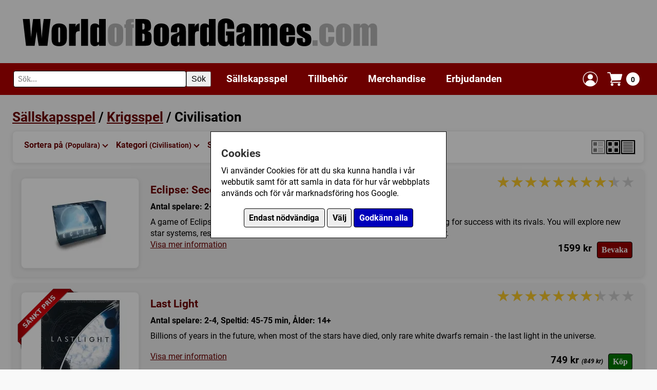

--- FILE ---
content_type: text/html; charset=UTF-8
request_url: https://www.worldofboardgames.com/krigsspel/civilisation/?dt=list
body_size: 9153
content:


















<!DOCTYPE html>
<html lang="sv">
<head>
<meta charset="utf-8">
<meta name="viewport" content="width=device-width, initial-scale=1.0">


	<meta name="description" content="WorldofBoardGames är en samlingsplats för brädspel/sällskapsspel och kortspel. 
	Här kan du bland annat köpa brädspel/sällskapsspel och kortspel i vår webbutik som har stort utbud samt bra priser. 
	Du kan även läsa recensioner, diskutera i våra forum, använda vår marknadsplats, hitta folk att spela brädspel med, etc.">



<meta property="fb:admins" content="100002384497439">


<meta name="keywords" content="brädspel, sällskapsspel, familjespel, barnspel, strategispel, kortspel, webbutik, forum, spel, spelföreningar, konvent">



<!-- Google tag (gtag.js) -->
<script async src="https://www.googletagmanager.com/gtag/js?id=G-T8GE35YP3T"></script>
<script>
  window.dataLayer = window.dataLayer || [];
  function gtag(){dataLayer.push(arguments);}
  
  	gtag('consent', 'default', {
		  'ad_storage': 'denied',
		  'ad_user_data': 'denied',
		  'ad_personalization': 'denied',
		  'analytics_storage': 'denied',
		  'wait_for_update': 500
	});  
  
	gtag('js', new Date());

  gtag('config', 'G-T8GE35YP3T');
  
</script>



 


	


		<link rel="canonical" href="https://www.worldofboardgames.com/krigsspel/civilisation/">



	<title>Krigsspel / Civilisation - WorldofBoardGames.com</title>

  
  
  
	 
 


<link rel="preload" href="/fonts/roboto-v30-latin-regular.woff2" as="font" type="font/woff2" crossorigin>
<link rel="preload" href="/fonts/roboto-v30-latin-italic.woff2" as="font" type="font/woff2" crossorigin>
<link rel="preload" href="/fonts/roboto-v30-latin-700.woff2" as="font" type="font/woff2" crossorigin>
<link rel="preload" href="/fonts/roboto-v30-latin-700italic.woff2" as="font" type="font/woff2" crossorigin>

<link rel="preload" href="https://www.worldofboardgames.com/style.css?v=1765196386" as="style">
<link rel="stylesheet" href="https://www.worldofboardgames.com/style.css?v=1765196386" type="text/css" media="screen">


<script type="importmap">
{
  "imports": {
    "js/servicepoint.js": "/js/servicepoint.js?v=1758276002",
    "js/modal.js":        "/js/modal.js?v=1758276003",
    "js/zoomimage.js":    "/js/zoomimage.js?v=1758276002",
	"js/search.js":       "/js/search.js?v=1758276102",
    "js/slider.js":       "/js/slider.js?v=1758276002"
  }
}
</script>

<script src="https://www.worldofboardgames.com/javascript.js?v=1758276148" defer></script>

</head>
<body>

	<div id="cookieBanner" class="cookie-banner" style="display: none;">
        <div class="cookie-banner-box">
		
			<div  class="cookie-banner-content">
		
				<h2>Cookies</h2>
		
				<div id="cookieStart">
		
				<p>Vi använder Cookies för att du ska kunna handla i vår webbutik samt för att samla in data för hur vår webbplats används och för vår marknadsföring hos Google.</p>
				
				<p style="padding-top: 10px; text-align: center;">
				<button class="consentButton" style="background: #eeeeee; color: #000000;" id="denyCookies">Endast nödvändiga</button>
				<button class="consentButton" style="background: #eeeeee; color: #000000;" id="openSettings">Välj</button>
				<button class="consentButton" id="acceptAllCookies">Godkänn alla</button>
				</p>
				
				</div>
				
				<div id="cookieSettings" style="display: none;">
				
					<p>
					Här kan du välja vilka Cookies som vi får använda för att spåra hur vår webbplats används och hur våra annonser presterar.
					</p>
					
					<p>
					<label>
						<input type="checkbox" id="analyticsCheckbox">
						Google Analytics (Besöksstatistik)
					</label>
					
					</p>

					<p>
					<label>
						<input type="checkbox" id="adsCheckbox">
						Google Ads (Marknadsföring)
					</label>
					</p>
					
					<!-- Add more checkboxes for other types of cookies -->
					<p style="padding-top: 10px; text-align: center;">
					<button class="consentButton" style="background: #eeeeee; color: #000000;" id="closeSettings">Tillbaka</button>
					<button class="consentButton" id="saveSettings">Spara</button>
					</p>
				
				</div>
				
			</div>
			
        </div>
    </div>

	
		
		

<div class="grid-item header" style="--span-columns: 60;">
	<div class="header-container">
		
		<div class="header-image" style="width: 100%;">
		  <a href="https://www.worldofboardgames.com" aria-label="Gå till startsidan">
			<img src="https://www.worldofboardgames.com/images/worldofboardgames_logo.webp" width="700" height="72" alt="WorldofBoardGames.com logotyp" style="aspect-ratio: 700 / 72; width: 100%; max-width: 700px;">
		  </a>
		</div>
		
	</div>
</div>
	
	<div class="grid-item span-60 sticky">

		<div style="background-color: #6c0000; padding: 5px 0px;">
			
			<div class="header-container">

				<div class="hamburger-menu">
					<span style="float:right;">&#9776;</span> <!-- This is the hamburger symbol -->
				</div>

				<div class="search-wrapper" style="margin: 10px 10px 10px 0px;">
					<form role="search" onsubmit="handleSearch(event)" class="fluid-form">
						<div class="search-container">
							<label for="search" class="visually-hidden">Sök</label>
							<input id="search" type="text" class="search-input" placeholder="Sök..." autocomplete="off">
							<button type="submit" class="search-button">Sök</button>
						</div>
					</form>
					<div class="autocomplete-list"></div>
				</div>
				
				<div class="topMenu">
	
					<div class="menu-header">
					
						<span class="submenu-title">Meny</span>
						<span class="close-menu">&times;</span>
					
					</div>
			 
					<div class="menuWrapper">
						
						<div class="menuItem"><a href="https://www.worldofboardgames.com/sallskapsspel">Sällskapsspel</a>
						
						<span class="submenu-toggle">
							<span class="arrow right"></span>
						</span>
						
						</div>
						<div class="subMenu">

						
							<div style="width:100%;">

								<span class="back-button"><span class="arrow left"></span> Tillbaka</span> <!-- Back arrow icon -->
						
						
															
																
								<div class="menuItem"><a href="https://www.worldofboardgames.com/sallskapsspel">Alla sällskapsspel</a></div>
								
																	<div class="menuItem"><a href="https://www.worldofboardgames.com/barnspel" >Barnspel</a></div>
																	<div class="menuItem"><a href="https://www.worldofboardgames.com/familjespel" >Familjespel</a></div>
																	<div class="menuItem"><a href="https://www.worldofboardgames.com/kortspel" >Kortspel</a></div>
																	<div class="menuItem"><a href="https://www.worldofboardgames.com/krigsspel" class="current">Krigsspel</a></div>
																	<div class="menuItem"><a href="https://www.worldofboardgames.com/rollspel" >Rollspel</a></div>
																	<div class="menuItem"><a href="https://www.worldofboardgames.com/strategispel" >Strategispel</a></div>
																	<div class="menuItem"><a href="https://www.worldofboardgames.com/vuxen_partyspel" >Vuxen/partyspel</a></div>
													  
							</div>
						</div>
					</div>
				  
					<div class="menuWrapper">
						<div class="menuItem"><a href="https://www.worldofboardgames.com/tillbehor/">Tillbehör</a>
						
						<span class="submenu-toggle">
							<span class="arrow right"></span>
						</span>
						
						</div>
						
						<div class="subMenu">
							
							
							  <div style="width:100%;">
							
								<span class="back-button"><span class="arrow left"></span> Tillbaka</span> <!-- Back arrow icon -->
							
																	
																		
									<div class="menuItem"><a href="https://www.worldofboardgames.com/tillbehor/">Alla tillbehör</a></div>

																			<div class="menuItem"><a href="https://www.worldofboardgames.com/tillbehor/forvaring" >Förvaring</a></div>
																			<div class="menuItem"><a href="https://www.worldofboardgames.com/tillbehor/markorer" >Markörer</a></div>
																			<div class="menuItem"><a href="https://www.worldofboardgames.com/tillbehor/plastfickor_till_kort" >Plastfickor till kort</a></div>
																			<div class="menuItem"><a href="https://www.worldofboardgames.com/tillbehor/tarningar" >Tärningar</a></div>
																			<div class="menuItem"><a href="https://www.worldofboardgames.com/tillbehor/ovrigt" >Övrigt</a></div>
															  
							  
							  </div>
						</div>
						
					</div>
				  
					<div class="menuWrapper">
						<div class="menuItem"><a href="https://www.worldofboardgames.com/merchandise/">Merchandise</a></div>
					</div>
				  
					<div class="menuWrapper">
						<div class="menuItem"><a href="https://www.worldofboardgames.com/erbjudanden/">Erbjudanden</a></div>
					</div>
					
				</div>
				
								
								
		
		
				<div class="shopping-cart" style="margin: 8px;">
				  <a href="https://www.worldofboardgames.com/login-popup.php" class="modal-trigger" data-reload="true" style="display: flex; align-items: center; text-decoration: none;" title="Logga in">
					<img src="https://www.worldofboardgames.com/images/login-icon.webp" width="32" height="32" alt="Logga in">
				  </a>
				</div>			
		
				
				<div class="shopping-cart" style="margin: 8px;">
				  <a href="https://www.worldofboardgames.com/webshop-shoppingcart.php" class="modal-trigger cart-icon" data-min-width="600" title="Visa din kundvagn">
					<img src="https://www.worldofboardgames.com/images/shoppingCart-icon.webp" width="32" height="32" alt="Kundvagn">
					<span class="cart-count">0</span>
				  </a>
				</div>			
				
			
			</div>
				

		
		</div>

	</div>
	
	<div style="padding-top: clamp(10px, 2vw, 20px);"></div>			

	

<div class="page-container">

	<div class="grid">

				
		
				

		
		
	
		
			
							
				
			
		
					
			<div class="grid-item" style="--span-columns: 60;">
			
				<h1 style="padding: 0px;"><a href="https://www.worldofboardgames.com/sallskapsspel">Sällskapsspel</a> / <a href="https://www.worldofboardgames.com/krigsspel">Krigsspel</a> / Civilisation  </h1>
				
								
			</div>
			
			
		<div class="grid-item" style="--span-columns: 60;">
		
			<div class="item-inner-white-box">

					
																														
					
				<div class="sort-container">
					<div class="sort-buttons">
					

												
						<div class="sort-wrapper">
							<div class="button-wrapper">
								<div class="sort-button">
								Sortera på <span class="sort-active">(Populära)</span>
								<span class="arrow"></span>
								</div>
								<div class="sort-menu">
									<a href="https://www.worldofboardgames.com/krigsspel/civilisation/namn"         class="">Namn</a>
									<a href="https://www.worldofboardgames.com/krigsspel/civilisation/mest_salda"   class="active">Populära</a>
									<a href="https://www.worldofboardgames.com/krigsspel/civilisation/betyg"        class="">Betyg</a>
									<a href="https://www.worldofboardgames.com/krigsspel/civilisation/nya_produkter" class="">Nya produkter</a>
									<a href="https://www.worldofboardgames.com/krigsspel/civilisation/pris"         class="">Pris</a>
								</div>
							</div>
						</div>

				

						<div class="sort-wrapper">
							<div class="button-wrapper">
							<div class="sort-button">
							Kategori <span class="sort-active">(Civilisation)</span>							<span class="arrow"></span>
							</div>
							<div class="sort-menu">


														
																
																	
												
								<a href="https://www.worldofboardgames.com/krigsspel/mest_salda">Alla</a>
				
																	<a href="https://www.worldofboardgames.com/krigsspel/2_spelare/mest_salda" >2-spelare</a>
																	<a href="https://www.worldofboardgames.com/krigsspel/abstrakt_strategi/mest_salda" >Abstrakt strategi</a>
																	<a href="https://www.worldofboardgames.com/krigsspel/action-points/mest_salda" >Action points</a>
																	<a href="https://www.worldofboardgames.com/krigsspel/amerikanska-inbordeskriget-1861-1865/mest_salda" >Amerikanska Inbördeskriget (1861 - 1865)</a>
																	<a href="https://www.worldofboardgames.com/krigsspel/amerikanska-revolutionskriget-1775-1783/mest_salda" >Amerikanska Revolutionskriget (1775 - 1783)</a>
																	<a href="https://www.worldofboardgames.com/krigsspel/andra-varldskriget-1939-1945/mest_salda" >Andra världskriget (1939-1945)</a>
																	<a href="https://www.worldofboardgames.com/krigsspel/antiken/mest_salda" >Antiken</a>
																	<a href="https://www.worldofboardgames.com/krigsspel/asiatiskt-tema/mest_salda" >Asiatiskt tema</a>
																	<a href="https://www.worldofboardgames.com/krigsspel/auktion_bud/mest_salda" >Auktion / Bud</a>
																	<a href="https://www.worldofboardgames.com/krigsspel/bluff/mest_salda" >Bluff</a>
																	<a href="https://www.worldofboardgames.com/krigsspel/byteshandel/mest_salda" >Byteshandel</a>
																	<a href="https://www.worldofboardgames.com/krigsspel/chit-pull-system/mest_salda" >Chit-Pull System</a>
																	<a href="https://www.worldofboardgames.com/krigsspel/civilisation/mest_salda" class="active">Civilisation</a>
																	<a href="https://www.worldofboardgames.com/krigsspel/comics/mest_salda" >Comics</a>
																	<a href="https://www.worldofboardgames.com/krigsspel/djur/mest_salda" >Djur</a>
																	<a href="https://www.worldofboardgames.com/krigsspel/ekonomi/mest_salda" >Ekonomi</a>
																	<a href="https://www.worldofboardgames.com/krigsspel/fantasy/mest_salda" >Fantasy</a>
																	<a href="https://www.worldofboardgames.com/krigsspel/fighting/mest_salda" >Fighting</a>
																	<a href="https://www.worldofboardgames.com/krigsspel/figurer/mest_salda" >Figurer</a>
																	<a href="https://www.worldofboardgames.com/krigsspel/film-tv-radio/mest_salda" >Film / TV / Radio</a>
																	<a href="https://www.worldofboardgames.com/krigsspel/fog-of-war/mest_salda" >Fog of war</a>
																	<a href="https://www.worldofboardgames.com/krigsspel/forhandling/mest_salda" >Förhandling</a>
																	<a href="https://www.worldofboardgames.com/krigsspel/forsta-varldskriget/mest_salda" >Första Världskriget</a>
																	<a href="https://www.worldofboardgames.com/krigsspel/hand-management/mest_salda" >Hand management</a>
																	<a href="https://www.worldofboardgames.com/krigsspel/hexrutor/mest_salda" >Hexrutor</a>
																	<a href="https://www.worldofboardgames.com/krigsspel/inbordeskrig/mest_salda" >Inbördeskrig</a>
																	<a href="https://www.worldofboardgames.com/krigsspel/jordbruk/mest_salda" >Jordbruk</a>
																	<a href="https://www.worldofboardgames.com/krigsspel/koreakriget-1950-1953/mest_salda" >Koreakriget (1950 - 1953)</a>
																	<a href="https://www.worldofboardgames.com/krigsspel/kortdragande/mest_salda" >Kortdragande</a>
																	<a href="https://www.worldofboardgames.com/krigsspel/kortdrivet/mest_salda" >Kortdrivet</a>
																	<a href="https://www.worldofboardgames.com/krigsspel/krig/mest_salda" >Krig</a>
																	<a href="https://www.worldofboardgames.com/krigsspel/krig-i-nutid/mest_salda" >Krig i nutid</a>
																	<a href="https://www.worldofboardgames.com/krigsspel/lagspel/mest_salda" >Lagspel</a>
																	<a href="https://www.worldofboardgames.com/krigsspel/lekbyggande/mest_salda" >Lekbyggande</a>
																	<a href="https://www.worldofboardgames.com/krigsspel/luftfart/mest_salda" >Luftfart</a>
																	<a href="https://www.worldofboardgames.com/krigsspel/medeltiden/mest_salda" >Medeltiden</a>
																	<a href="https://www.worldofboardgames.com/krigsspel/memory-minne/mest_salda" >Memory / Minne</a>
																	<a href="https://www.worldofboardgames.com/krigsspel/miniatyrer/mest_salda" >Miniatyrer</a>
																	<a href="https://www.worldofboardgames.com/krigsspel/modular-spelplan/mest_salda" >Modulär spelplan</a>
																	<a href="https://www.worldofboardgames.com/krigsspel/mytologi/mest_salda" >Mytologi</a>
																	<a href="https://www.worldofboardgames.com/krigsspel/napoleon/mest_salda" >Napoleon</a>
																	<a href="https://www.worldofboardgames.com/krigsspel/natverk-vagbyggande/mest_salda" >Nätverk / Vägbyggande</a>
																	<a href="https://www.worldofboardgames.com/krigsspel/omradesforflyttning/mest_salda" >Områdesförflyttning</a>
																	<a href="https://www.worldofboardgames.com/krigsspel/omradeskontroll/mest_salda" >Områdeskontroll</a>
																	<a href="https://www.worldofboardgames.com/krigsspel/placera-arbetare/mest_salda" >Placera arbetare</a>
																	<a href="https://www.worldofboardgames.com/krigsspel/placera-brickor/mest_salda" >Placera brickor</a>
																	<a href="https://www.worldofboardgames.com/krigsspel/planering-i-forvag/mest_salda" >Planering i förväg</a>
																	<a href="https://www.worldofboardgames.com/krigsspel/plocka-upp-och-lamna/mest_salda" >Plocka upp och lämna</a>
																	<a href="https://www.worldofboardgames.com/krigsspel/politik/mest_salda" >Politik</a>
																	<a href="https://www.worldofboardgames.com/krigsspel/punkt-till-punkt-forflyttning/mest_salda" >Punkt till punkt förflyttning</a>
																	<a href="https://www.worldofboardgames.com/krigsspel/racing/mest_salda" >Racing</a>
																	<a href="https://www.worldofboardgames.com/krigsspel/religion/mest_salda" >Religion</a>
																	<a href="https://www.worldofboardgames.com/krigsspel/renassansen-1300-1500/mest_salda" >Renässansen (1300 - 1500)</a>
																	<a href="https://www.worldofboardgames.com/krigsspel/risktagande/mest_salda" >Risktagande</a>
																	<a href="https://www.worldofboardgames.com/krigsspel/rutsystem/mest_salda" >Rutsystem</a>
																	<a href="https://www.worldofboardgames.com/krigsspel/rymden/mest_salda" >Rymden</a>
																	<a href="https://www.worldofboardgames.com/krigsspel/rostning/mest_salda" >Röstning</a>
																	<a href="https://www.worldofboardgames.com/krigsspel/samarbete/mest_salda" >Samarbete</a>
																	<a href="https://www.worldofboardgames.com/krigsspel/samla-serier/mest_salda" >Samla serier</a>
																	<a href="https://www.worldofboardgames.com/krigsspel/samtidigt-spelande/mest_salda" >Samtidigt spelande</a>
																	<a href="https://www.worldofboardgames.com/krigsspel/science-fiction/mest_salda" >Science Fiction</a>
																	<a href="https://www.worldofboardgames.com/krigsspel/simulering/mest_salda" >Simulering</a>
																	<a href="https://www.worldofboardgames.com/krigsspel/sjofart/mest_salda" >Sjöfart</a>
																	<a href="https://www.worldofboardgames.com/krigsspel/slutledningsformaga/mest_salda" >Slutledningsförmåga</a>
																	<a href="https://www.worldofboardgames.com/krigsspel/spel_for_1_spelare/mest_salda" >Spel för 1 spelare</a>
																	<a href="https://www.worldofboardgames.com/krigsspel/spioner/mest_salda" >Spioner</a>
																	<a href="https://www.worldofboardgames.com/krigsspel/ta-stick/mest_salda" >Ta stick</a>
																	<a href="https://www.worldofboardgames.com/krigsspel/territorium-byggande/mest_salda" >Territorium byggande</a>
																	<a href="https://www.worldofboardgames.com/krigsspel/tidning/mest_salda" >Tidning</a>
																	<a href="https://www.worldofboardgames.com/krigsspel/transport/mest_salda" >Transport</a>
																	<a href="https://www.worldofboardgames.com/krigsspel/tag-jarnvag/mest_salda" >Tåg / Järnväg</a>
																	<a href="https://www.worldofboardgames.com/krigsspel/tarning/mest_salda" >Tärning</a>
																	<a href="https://www.worldofboardgames.com/krigsspel/upptackande/mest_salda" >Upptäckande</a>
																	<a href="https://www.worldofboardgames.com/krigsspel/utbildning_larande/mest_salda" >Utbildning / Lärande</a>
																	<a href="https://www.worldofboardgames.com/krigsspel/variabel-turordning/mest_salda" >Variabel turordning</a>
																	<a href="https://www.worldofboardgames.com/krigsspel/variabla-spelare/mest_salda" >Variabla spelare</a>
																	<a href="https://www.worldofboardgames.com/krigsspel/varuspekulation/mest_salda" >Varuspekulation</a>
																	<a href="https://www.worldofboardgames.com/krigsspel/vietnamkriget-1965-1975/mest_salda" >Vietnamkriget (1965 - 1975)</a>
																	<a href="https://www.worldofboardgames.com/krigsspel/vilda-vastern/mest_salda" >Vilda Västern</a>
																	<a href="https://www.worldofboardgames.com/krigsspel/zombies/mest_salda" >Zombies</a>
																	<a href="https://www.worldofboardgames.com/krigsspel/aventyr/mest_salda" >Äventyr</a>
								
								
							</div>
							</div>
						</div>
						
						<div class="sort-wrapper">
							<div class="button-wrapper">
							<div class="sort-button">
							Serie 							<span class="arrow"></span>
							</div>
							<div class="sort-menu">
							
															
												
							
																	
								
								<a href="https://www.worldofboardgames.com/krigsspel/mest_salda">Alla</a>
							
																	<a href="https://www.worldofboardgames.com/krigsspel/a_song_of_ice_and_fire_tabletop_miniature_game/mest_salda" >A Song of Ice &amp; Fire: Tabletop Miniatures Game</a>
																	<a href="https://www.worldofboardgames.com/krigsspel/advanced_squad_leader_asl/mest_salda" >Advanced Squad Leader (ASL)</a>
																	<a href="https://www.worldofboardgames.com/krigsspel/axis_and_allies/mest_salda" >Axis &amp; Allies</a>
																	<a href="https://www.worldofboardgames.com/krigsspel/c3i_magazine/mest_salda" >C3i magazine</a>
																	<a href="https://www.worldofboardgames.com/krigsspel/combat_commander/mest_salda" >Combat Commander</a>
																	<a href="https://www.worldofboardgames.com/krigsspel/conflict_of_heroes/mest_salda" >Conflict of Heroes</a>
																	<a href="https://www.worldofboardgames.com/krigsspel/grand_tactical_series_gts/mest_salda" >Grand Tactical Series (GTS)</a>
																	<a href="https://www.worldofboardgames.com/krigsspel/marvel_crisis_protocol/mest_salda" >Marvel Crisis Protocol</a>
																	<a href="https://www.worldofboardgames.com/krigsspel/memoir_44/mest_salda" >Memoir 44</a>
																	<a href="https://www.worldofboardgames.com/krigsspel/modern_war_magazine/mest_salda" >Modern War - Magazine</a>
																	<a href="https://www.worldofboardgames.com/krigsspel/operational_combat_series_OCS/mest_salda" >Operational Combat Series (OCS)</a>
																	<a href="https://www.worldofboardgames.com/krigsspel/panzer_grenadier/mest_salda" >Panzer Grenadier</a>
																	<a href="https://www.worldofboardgames.com/krigsspel/runewars_miniatures_game:/mest_salda" >Runewars Miniatures Game:</a>
																	<a href="https://www.worldofboardgames.com/krigsspel/standard_combat_series_SCS/mest_salda" >Standard Combat Series (SCS)</a>
																	<a href="https://www.worldofboardgames.com/krigsspel/star_wars_legion/mest_salda" >Star Wars Legion</a>
																	<a href="https://www.worldofboardgames.com/krigsspel/star_wars_shatterpoint/mest_salda" >Star Wars Shatterpoint</a>
																	<a href="https://www.worldofboardgames.com/krigsspel/star_wars_imperial_assault/mest_salda" >Star Wars: Imperial Assault</a>
																	<a href="https://www.worldofboardgames.com/krigsspel/strategy_tactics/mest_salda" >Strategy &amp; Tactics</a>
																	<a href="https://www.worldofboardgames.com/krigsspel/tactical_combat_series_tcs/mest_salda" >Tactical Combat Series (TCS)</a>
																	<a href="https://www.worldofboardgames.com/krigsspel/variable_combat_series_vcs/mest_salda" >Variable Combat Series (VCS)</a>
																	<a href="https://www.worldofboardgames.com/krigsspel/world_at_war_tidning/mest_salda" >World at War (tidning)</a>
								
																

							</div>
							</div>
						</div>						

						<div class="sort-wrapper">
							<div class="button-wrapper">
							<div class="sort-button">
							Tillverkare 							<span class="arrow"></span>
							</div>
							<div class="sort-menu">
							
														
											
						
																	
								
								<a href="https://www.worldofboardgames.com/krigsspel/mest_salda">Alla</a>
					

																	<a href="https://www.worldofboardgames.com/krigsspel/3cg/mest_salda" >3CG</a>
																	<a href="https://www.worldofboardgames.com/krigsspel/academy_games/mest_salda" >Academy Games</a>
																	<a href="https://www.worldofboardgames.com/krigsspel/aeg/mest_salda" >AEG</a>
																	<a href="https://www.worldofboardgames.com/krigsspel/ares/mest_salda" >Ares</a>
																	<a href="https://www.worldofboardgames.com/krigsspel/asmodee/mest_salda" >Asmodée</a>
																	<a href="https://www.worldofboardgames.com/krigsspel/atomic_mass_games/mest_salda" >Atomic Mass Games</a>
																	<a href="https://www.worldofboardgames.com/krigsspel/avalanche_press/mest_salda" >Avalanche Press</a>
																	<a href="https://www.worldofboardgames.com/krigsspel/avalon_hill/mest_salda" >Avalon Hill</a>
																	<a href="https://www.worldofboardgames.com/krigsspel/capstone_games/mest_salda" >Capstone Games</a>
																	<a href="https://www.worldofboardgames.com/krigsspel/clash_of_arms/mest_salda" >Clash of arms</a>
																	<a href="https://www.worldofboardgames.com/krigsspel/columbia_games/mest_salda" >Columbia Games</a>
																	<a href="https://www.worldofboardgames.com/krigsspel/compass_games/mest_salda" >Compass Games</a>
																	<a href="https://www.worldofboardgames.com/krigsspel/cool-mini-or-not/mest_salda" >Cool Mini or Not</a>
																	<a href="https://www.worldofboardgames.com/krigsspel/dan_verssen_games/mest_salda" >Dan Verssen Games</a>
																	<a href="https://www.worldofboardgames.com/krigsspel/days_of_wonder/mest_salda" >Days of Wonder</a>
																	<a href="https://www.worldofboardgames.com/krigsspel/decision_games/mest_salda" >Decision Games</a>
																	<a href="https://www.worldofboardgames.com/krigsspel/fantasy_flight_games/mest_salda" >Fantasy Flight Games</a>
																	<a href="https://www.worldofboardgames.com/krigsspel/fryxgames/mest_salda" >Fryxgames</a>
																	<a href="https://www.worldofboardgames.com/krigsspel/gmt_games/mest_salda" >GMT Games</a>
																	<a href="https://www.worldofboardgames.com/krigsspel/hasbro/mest_salda" >Hasbro</a>
																	<a href="https://www.worldofboardgames.com/krigsspel/histogames/mest_salda" >Histogames</a>
																	<a href="https://www.worldofboardgames.com/krigsspel/jumbo/mest_salda" >Jumbo</a>
																	<a href="https://www.worldofboardgames.com/krigsspel/lautapelit/mest_salda" >Lautapelit</a>
																	<a href="https://www.worldofboardgames.com/krigsspel/le_franc_tireur/mest_salda" >Le Franc Tireur</a>
																	<a href="https://www.worldofboardgames.com/krigsspel/leder_games/mest_salda" >Leder Games</a>
																	<a href="https://www.worldofboardgames.com/krigsspel/lock_n_load_publishing/mest_salda" >Lock ´N Load Publishing</a>
																	<a href="https://www.worldofboardgames.com/krigsspel/mayfair_games/mest_salda" >Mayfair Games</a>
																	<a href="https://www.worldofboardgames.com/krigsspel/multi_man_publishing/mest_salda" >Multi-Man Publishing</a>
																	<a href="https://www.worldofboardgames.com/krigsspel/osprey/mest_salda" >Osprey</a>
																	<a href="https://www.worldofboardgames.com/krigsspel/parker_brothers/mest_salda" >Parker Brothers</a>
																	<a href="https://www.worldofboardgames.com/krigsspel/pegasus_spiele/mest_salda" >Pegasus Spiele</a>
																	<a href="https://www.worldofboardgames.com/krigsspel/phalanx/mest_salda" >Phalanx</a>
																	<a href="https://www.worldofboardgames.com/krigsspel/playford_games/mest_salda" >Playford Games</a>
																	<a href="https://www.worldofboardgames.com/krigsspel/queen_games/mest_salda" >Queen Games</a>
																	<a href="https://www.worldofboardgames.com/krigsspel/renegade_game_studios/mest_salda" >Renegade Game Studios</a>
																	<a href="https://www.worldofboardgames.com/krigsspel/rio_grande_games/mest_salda" >Rio Grande Games</a>
																	<a href="https://www.worldofboardgames.com/krigsspel/salt_and_Pepper/mest_salda" >Salt &amp; Pepper</a>
																	<a href="https://www.worldofboardgames.com/krigsspel/stonemaier_games/mest_salda" >Stonemaier Games</a>
																	<a href="https://www.worldofboardgames.com/krigsspel/udo_grebe_gamedesign/mest_salda" >Udo Grebe Gamedesign</a>
																	<a href="https://www.worldofboardgames.com/krigsspel/victory_point_games/mest_salda" >Victory Point Games</a>
																	<a href="https://www.worldofboardgames.com/krigsspel/worthington_games/mest_salda" >Worthington Games</a>
																	<a href="https://www.worldofboardgames.com/krigsspel/z_man_games/mest_salda" >Z-MAN games</a>
																	<a href="https://www.worldofboardgames.com/krigsspel/ovriga/mest_salda" >Övriga</a>
								
																

							</div>
							</div>
						</div>


						<div class="sort-wrapper">
							<div class="button-wrapper">
								<div class="sort-button">
								Regler 								<span class="arrow"></span>
								</div>
								<div class="sort-menu">
								
									<form method="get">
									<input type="hidden" name="langSWE" value="0">
									<p><label><input type="checkbox" name="langSWE" value="1"  onchange="if(this.checked){ this.form.querySelector('input[name=langSWE][type=hidden]').remove(); } this.form.submit();"> - Endast spel med svenska regler</label></p>
									</form>						

								</div>
							</div>
						</div>

						<div class="sort-wrapper">
							<div class="button-wrapper">
								<div class="sort-button">
								Expansioner 								<span class="arrow"></span>
								</div>
								<div class="sort-menu">

									<form method="get">
									<input type="hidden" name="noEXP" value="0">
									<label><input type="checkbox" name="noEXP" value="1"  onchange="if(this.checked){ this.form.querySelector('input[name=noEXP][type=hidden]').remove(); } this.form.submit();"> - Dölj expansioner</label>
									</form>						

								</div>
							</div>
						</div>

						<div class="sort-wrapper">
							<div class="button-wrapper">
								<div class="sort-button">
								I lager 								<span class="arrow"></span>
								</div>
								<div class="sort-menu">

									<form method="get">
									<input type="hidden" name="inStock" value="0">
									<label><input type="checkbox" name="inStock" value="1"  onchange="if(this.checked){ this.form.querySelector('input[name=inStock][type=hidden]').remove(); } this.form.submit();"> - Visa endast produkter i lager</label> 
									</form>						

								</div>
							</div>
						</div>		
						
					</div>

					<div class="display-type-icons">
					
						<div class="onlyLarge" style="display: flex; justify-content: flex-end; align-items: center; gap: 4px;">
							<img src="https://www.worldofboardgames.com/images/list-view.png" style="opacity: 0.5;margin: 0; padding: 0; width: 29px; height: 29px;" alt="Visa produkterna i en lista" title="Visa produkterna i en lista">							<a href="?dt=grid"><img src="https://www.worldofboardgames.com/images/grid-view.png" style="margin: 0; padding: 0; width: 29px; height: 29px;" alt="Visa produkterna i ett rutmönster" title="Visa produkterna i ett rutmönster"></a>							<a href="?dt=compact"><img src="https://www.worldofboardgames.com/images/compact-view.png" style="margin: 0; padding: 0; width: 29px; height: 29px;" alt="Visa produkterna i en kompakt lista" title="Visa produkterna i en kompakt lista"></a>						</div>						

						
					</div>
			
				</div>
		
			</div>
			
		</div>
				
						
				
						
					
									
											
						<div class="grid-item" style="--span-columns: 60;">
							<div class="item-inner-white-box bg-grey">
							
			
	
		
		
	
									
	
		
	<div class="grid">
	
		<div class="grid-item" style="--span-columns: 12; align-self: start;">
		
			<div class="product-item">
		
				<div style="margin: 0px; margin-bottom: 0px; position:relative; text-align: center; margin-left: auto; margin-right: auto;">

					<div style="max-width: 200px; text-align: center;  margin-left: auto; margin-right: auto;">
					
					<a href="https://www.worldofboardgames.com/eclipse-second-dawn-for-the-galaxy" title="Eclipse: Second Dawn for the Galaxy">
						<img src="https://www.worldofboardgames.com/product_images/40438-1-S.webp?v=0" style="width: 100%; border: solid black 0px;" alt="Eclipse: Second Dawn for the Galaxy">
					</a>

				</div>
					
						
				
				</div>
			
			</div>
				
		</div>
		
		<div class="grid-item" style="--span-columns: 48;">
		
			<div style="padding-left: 10px;">
		
			<div style="float: left; width: 60%;">
				<h2 style="padding-bottom: 0;"><a href="https://www.worldofboardgames.com/eclipse-second-dawn-for-the-galaxy" title="Eclipse: Second Dawn for the Galaxy" style="text-decoration: none;">Eclipse: Second Dawn for the Galaxy</a></h2>
			</div>
			<div style="float: right;">
				
								
					<div class="star-container" data-grade="8.40" style="position: relative; display: inline-block;">
						<div class="star-background">★★★★★★★★★★</div>
						<div class="star-foreground" style="position: absolute; top: 0; left: 0; white-space: nowrap; overflow: hidden; width: 0;">★★★★★★★★★★</div>

						<!-- Popdown -->
						<div class="star-popdown">
							<p>Betyg: 8.40/10</p>
							<p>Antal röster: 16354 st</p>
							<a class="modal-trigger" href="https://www.worldofboardgames.com/grade.php?webshopItemID=40438" rel="nofollow">Sätt betyg</a>
						</div>
					</div>				
				
							
			</div>
			<div style="clear: both;"></div>
			
			<div style="min-height: 80px; padding-top: 10px; vertical-align: top; text-align: left;">
			
							
					<p style="font-weight: 700;">Antal spelare: 2-6, Speltid: 200-0 min, Ålder: 14+</p>
			
							
								
												
				
				
							
				<p>A game of Eclipse places you in control of a vast interstellar civilization, competing for success with its rivals. You will explore new star systems, research technologies, and build spaceships with which to wage war.</p>
				
			
			</div>
			
			<div style="clear: both;"></div>
			
			<div style="float: left; padding-bottom: 10px;"><a href="https://www.worldofboardgames.com/eclipse-second-dawn-for-the-galaxy">Visa mer information</a></div>
			
								
																						
												
						
				
				<div style="float: right;  padding-bottom: 10px; margin: 5px;">
				
											<a href="https://www.worldofboardgames.com/gametip.php?webshopChildItemID=40438" class="modal-trigger button red buttonshadow saveScrollPostion" rel="nofollow" title="Tillfälligt slut">Bevaka</a>
									
				
				</div>
				
				<div class="xlarge" style="margin: 5px; float: right;"><strong>1599 kr </strong></div>
				
			
				<div style="clear: both;"></div>			
			
			</div>
		
		</div>
		
	</div>
	
							</div>
						</div>
						
						
											
						<div class="grid-item" style="--span-columns: 60;">
							<div class="item-inner-white-box bg-grey">
							
			
	
		
		
	
									
	
		
	<div class="grid">
	
		<div class="grid-item" style="--span-columns: 12; align-self: start;">
		
			<div class="product-item">
		
				<div style="margin: 0px; margin-bottom: 0px; position:relative; text-align: center; margin-left: auto; margin-right: auto;">

					<div style="max-width: 200px; text-align: center;  margin-left: auto; margin-right: auto;">
					
					<a href="https://www.worldofboardgames.com/last-light" title="Last Light">
						<img src="https://www.worldofboardgames.com/product_images/55994-1-S.webp?v=0" style="width: 100%; border: solid black 0px;" alt="Last Light">
					</a>

				</div>
					
											<a href="https://www.worldofboardgames.com/last-light" title="Last Light"><img class="hoverimage" src="https://www.worldofboardgames.com/images/rea.webp" style="position: absolute; left: -20px; top: -20px; width: 120px; height: 120px; z-index: 2;" alt="Sänkt pris"></a>
						
				
				</div>
			
			</div>
				
		</div>
		
		<div class="grid-item" style="--span-columns: 48;">
		
			<div style="padding-left: 10px;">
		
			<div style="float: left; width: 60%;">
				<h2 style="padding-bottom: 0;"><a href="https://www.worldofboardgames.com/last-light" title="Last Light" style="text-decoration: none;">Last Light</a></h2>
			</div>
			<div style="float: right;">
				
								
					<div class="star-container" data-grade="7.35" style="position: relative; display: inline-block;">
						<div class="star-background">★★★★★★★★★★</div>
						<div class="star-foreground" style="position: absolute; top: 0; left: 0; white-space: nowrap; overflow: hidden; width: 0;">★★★★★★★★★★</div>

						<!-- Popdown -->
						<div class="star-popdown">
							<p>Betyg: 7.35/10</p>
							<p>Antal röster: 2087 st</p>
							<a class="modal-trigger" href="https://www.worldofboardgames.com/grade.php?webshopItemID=55994" rel="nofollow">Sätt betyg</a>
						</div>
					</div>				
				
							
			</div>
			<div style="clear: both;"></div>
			
			<div style="min-height: 80px; padding-top: 10px; vertical-align: top; text-align: left;">
			
							
					<p style="font-weight: 700;">Antal spelare: 2-4, Speltid: 45-75 min, Ålder: 14+</p>
			
							
								
												
				
				
							
				<p>Billions of years in the future, when most of the stars have died, only rare white dwarfs remain - the last light in the universe.</p>
				
			
			</div>
			
			<div style="clear: both;"></div>
			
			<div style="float: left; padding-bottom: 10px;"><a href="https://www.worldofboardgames.com/last-light">Visa mer information</a></div>
			
																						
								
												
						
				
				<div style="float: right;  padding-bottom: 10px; margin: 5px;">
				
											<a href="#" class="button green buttonshadow add-to-cart" data-itemid="55994" data-addnum="1" title="Leveranstid: 1-3 vardagar">Köp</a>
									
				
				</div>
				
				<div class="xlarge" style="margin: 5px; float: right;"><strong>749 kr <span style="font-size: 0.6em; font-style:italic; white-space: nowrap;">(849 kr)</span></strong></div>
				
			
				<div style="clear: both;"></div>			
			
			</div>
		
		</div>
		
	</div>
	
							</div>
						</div>
						
						
											
						<div class="grid-item" style="--span-columns: 60;">
							<div class="item-inner-white-box bg-grey">
							
			
	
		
		
	
									
	
		
	<div class="grid">
	
		<div class="grid-item" style="--span-columns: 12; align-self: start;">
		
			<div class="product-item">
		
				<div style="margin: 0px; margin-bottom: 0px; position:relative; text-align: center; margin-left: auto; margin-right: auto;">

					<div style="max-width: 200px; text-align: center;  margin-left: auto; margin-right: auto;">
					
					<a href="https://www.worldofboardgames.com/ancient-civilizations-of-the-inner-sea" title="Ancient Civilizations of the Inner Sea">
						<img src="https://www.worldofboardgames.com/product_images/38489-1-S.webp?v=0" style="width: 100%; border: solid black 0px;" alt="Ancient Civilizations of the Inner Sea">
					</a>

				</div>
					
						
				
				</div>
			
			</div>
				
		</div>
		
		<div class="grid-item" style="--span-columns: 48;">
		
			<div style="padding-left: 10px;">
		
			<div style="float: left; width: 60%;">
				<h2 style="padding-bottom: 0;"><a href="https://www.worldofboardgames.com/ancient-civilizations-of-the-inner-sea" title="Ancient Civilizations of the Inner Sea" style="text-decoration: none;">Ancient Civilizations of the Inner Sea</a></h2>
			</div>
			<div style="float: right;">
				
								
					<div class="star-container" data-grade="6.51" style="position: relative; display: inline-block;">
						<div class="star-background">★★★★★★★★★★</div>
						<div class="star-foreground" style="position: absolute; top: 0; left: 0; white-space: nowrap; overflow: hidden; width: 0;">★★★★★★★★★★</div>

						<!-- Popdown -->
						<div class="star-popdown">
							<p>Betyg: 6.51/10</p>
							<p>Antal röster: 655 st</p>
							<a class="modal-trigger" href="https://www.worldofboardgames.com/grade.php?webshopItemID=38489" rel="nofollow">Sätt betyg</a>
						</div>
					</div>				
				
							
			</div>
			<div style="clear: both;"></div>
			
			<div style="min-height: 80px; padding-top: 10px; vertical-align: top; text-align: left;">
			
							
					<p style="font-weight: 700;">Antal spelare: 1-6, Speltid: 300-0 min, Ålder: 12+</p>
			
							
								
												
				
				
							
				<p>Ancient Civilizations of the Inner Sea is an exciting, easy-to-learn, easy-to-play but challenging to master abstract game in which players guide the renowned and legendary civilizations that surged and receded around the shores of the Mediterranean, which the Romans aptly called the Mare Internum, or Inner Sea.</p>
				
			
			</div>
			
			<div style="clear: both;"></div>
			
			<div style="float: left; padding-bottom: 10px;"><a href="https://www.worldofboardgames.com/ancient-civilizations-of-the-inner-sea">Visa mer information</a></div>
			
																						
								
												
						
				
				<div style="float: right;  padding-bottom: 10px; margin: 5px;">
				
											<a href="#" class="button green buttonshadow add-to-cart" data-itemid="38489" data-addnum="1" title="Leveranstid: 1-3 vardagar">Köp</a>
									
				
				</div>
				
				<div class="xlarge" style="margin: 5px; float: right;"><strong>995 kr </strong></div>
				
			
				<div style="clear: both;"></div>			
			
			</div>
		
		</div>
		
	</div>
	
							</div>
						</div>
						
						
											
						<div class="grid-item" style="--span-columns: 60;">
							<div class="item-inner-white-box bg-grey">
							
			
	
		
		
	
									
	
		
	<div class="grid">
	
		<div class="grid-item" style="--span-columns: 12; align-self: start;">
		
			<div class="product-item">
		
				<div style="margin: 0px; margin-bottom: 0px; position:relative; text-align: center; margin-left: auto; margin-right: auto;">

					<div style="max-width: 200px; text-align: center;  margin-left: auto; margin-right: auto;">
					
					<a href="https://www.worldofboardgames.com/mare-nostrum-empires" title="Mare Nostrum: Empires">
						<img src="https://www.worldofboardgames.com/product_images/32304-1-S.webp?v=0" style="width: 100%; border: solid black 0px;" alt="Mare Nostrum: Empires">
					</a>

				</div>
					
						
				
				</div>
			
			</div>
				
		</div>
		
		<div class="grid-item" style="--span-columns: 48;">
		
			<div style="padding-left: 10px;">
		
			<div style="float: left; width: 60%;">
				<h2 style="padding-bottom: 0;"><a href="https://www.worldofboardgames.com/mare-nostrum-empires" title="Mare Nostrum: Empires" style="text-decoration: none;">Mare Nostrum: Empires</a></h2>
			</div>
			<div style="float: right;">
				
								
					<div class="star-container" data-grade="7.52" style="position: relative; display: inline-block;">
						<div class="star-background">★★★★★★★★★★</div>
						<div class="star-foreground" style="position: absolute; top: 0; left: 0; white-space: nowrap; overflow: hidden; width: 0;">★★★★★★★★★★</div>

						<!-- Popdown -->
						<div class="star-popdown">
							<p>Betyg: 7.52/10</p>
							<p>Antal röster: 4324 st</p>
							<a class="modal-trigger" href="https://www.worldofboardgames.com/grade.php?webshopItemID=32304" rel="nofollow">Sätt betyg</a>
						</div>
					</div>				
				
							
			</div>
			<div style="clear: both;"></div>
			
			<div style="min-height: 80px; padding-top: 10px; vertical-align: top; text-align: left;">
			
							
					<p style="font-weight: 700;">Antal spelare: 3-5, Speltid: 120-0 min, Ålder: 14+</p>
			
							
								
												
				
				
							
				<p>Introducing Mare Nostrum - Empires! Play as one of five leaders of the Ancient World: Caesar of Rome, Hammurabi of Babylon, Cleopatra of Egypt, Pericles of Greece, and Hannibal of Carthage as you strive for Cultural, Military, or Commercial dominance of the Ancient World. Recruit Heroes and create Wonders, expand trade caravans, build cities to collect taxes, construct temples, and build the Pyramids to display your stature in this world and the next!</p>
				
			
			</div>
			
			<div style="clear: both;"></div>
			
			<div style="float: left; padding-bottom: 10px;"><a href="https://www.worldofboardgames.com/mare-nostrum-empires">Visa mer information</a></div>
			
																						
								
												
						
				
				<div style="float: right;  padding-bottom: 10px; margin: 5px;">
				
											<a href="#" class="button green buttonshadow add-to-cart" data-itemid="32304" data-addnum="1" title="Leveranstid: 1-3 vardagar">Köp</a>
									
				
				</div>
				
				<div class="xlarge" style="margin: 5px; float: right;"><strong>799 kr </strong></div>
				
			
				<div style="clear: both;"></div>			
			
			</div>
		
		</div>
		
	</div>
	
							</div>
						</div>
						
						
											
						<div class="grid-item" style="--span-columns: 60;">
							<div class="item-inner-white-box bg-grey">
							
			
	
		
		
	
									
	
		
	<div class="grid">
	
		<div class="grid-item" style="--span-columns: 12; align-self: start;">
		
			<div class="product-item">
		
				<div style="margin: 0px; margin-bottom: 0px; position:relative; text-align: center; margin-left: auto; margin-right: auto;">

					<div style="max-width: 200px; text-align: center;  margin-left: auto; margin-right: auto;">
					
					<a href="https://www.worldofboardgames.com/bretwalda" title="Bretwalda">
						<img src="https://www.worldofboardgames.com/product_images/68259-1-S.webp?v=20260105164345" style="width: 100%; border: solid black 0px;" alt="Bretwalda">
					</a>

				</div>
					
											<a href="https://www.worldofboardgames.com/bretwalda" title="Bretwalda"><img class="hoverimage" src="https://www.worldofboardgames.com/images/kommande.webp" style="position: absolute; left: -20px; top: -20px; width: 120px; height: 120px; z-index: 2;" alt="Kommande produkt"></a>
						
				
				</div>
			
			</div>
				
		</div>
		
		<div class="grid-item" style="--span-columns: 48;">
		
			<div style="padding-left: 10px;">
		
			<div style="float: left; width: 60%;">
				<h2 style="padding-bottom: 0;"><a href="https://www.worldofboardgames.com/bretwalda" title="Bretwalda" style="text-decoration: none;">Bretwalda</a></h2>
			</div>
			<div style="float: right;">
				
											
			</div>
			<div style="clear: both;"></div>
			
			<div style="min-height: 80px; padding-top: 10px; vertical-align: top; text-align: left;">
			
							
					<p style="font-weight: 700;">Antal spelare: 1-4, Speltid: 90-180 min, Ålder: 14+</p>
			
							
								
												
				
				
							
				<p>Bretwalda is a fast-paced area control game with unique miniatures and beautiful, evocative components. You take charge of one of the four asymmetric kingdoms. To achieve victory, you will need to take control of key areas on the board, complete secret objectives and construct special buildings.</p>
				
			
			</div>
			
			<div style="clear: both;"></div>
			
			<div style="float: left; padding-bottom: 10px;"><a href="https://www.worldofboardgames.com/bretwalda">Visa mer information</a></div>
			
								
																						
												
						
				
				<div style="float: right;  padding-bottom: 10px; margin: 5px;">
				
											<a href="https://www.worldofboardgames.com/preorder.php?webshopChildItemID=68259" class="modal-trigger button blue buttonshadow saveScrollPostion" rel="nofollow" title="Kommande produkt">Boka</a>
									
				
				</div>
				
				<div class="xlarge" style="margin: 5px; float: right;"><strong>1299 kr </strong></div>
				
			
				<div style="clear: both;"></div>			
			
			</div>
		
		</div>
		
	</div>
	
							</div>
						</div>
						
						
											
						<div class="grid-item" style="--span-columns: 60;">
							<div class="item-inner-white-box bg-grey">
							
			
	
		
		
	
									
	
		
	<div class="grid">
	
		<div class="grid-item" style="--span-columns: 12; align-self: start;">
		
			<div class="product-item">
		
				<div style="margin: 0px; margin-bottom: 0px; position:relative; text-align: center; margin-left: auto; margin-right: auto;">

					<div style="max-width: 200px; text-align: center;  margin-left: auto; margin-right: auto;">
					
					<a href="https://www.worldofboardgames.com/history-of-the-world" title="History of the World">
						<img src="https://www.worldofboardgames.com/product_images/32661-1-S.webp?v=20260108142251" style="width: 100%; border: solid black 0px;" alt="History of the World">
					</a>

				</div>
					
						
				
				</div>
			
			</div>
				
		</div>
		
		<div class="grid-item" style="--span-columns: 48;">
		
			<div style="padding-left: 10px;">
		
			<div style="float: left; width: 60%;">
				<h2 style="padding-bottom: 0;"><a href="https://www.worldofboardgames.com/history-of-the-world" title="History of the World" style="text-decoration: none;">History of the World</a></h2>
			</div>
			<div style="float: right;">
				
								
					<div class="star-container" data-grade="7.32" style="position: relative; display: inline-block;">
						<div class="star-background">★★★★★★★★★★</div>
						<div class="star-foreground" style="position: absolute; top: 0; left: 0; white-space: nowrap; overflow: hidden; width: 0;">★★★★★★★★★★</div>

						<!-- Popdown -->
						<div class="star-popdown">
							<p>Betyg: 7.32/10</p>
							<p>Antal röster: 859 st</p>
							<a class="modal-trigger" href="https://www.worldofboardgames.com/grade.php?webshopItemID=32661" rel="nofollow">Sätt betyg</a>
						</div>
					</div>				
				
							
			</div>
			<div style="clear: both;"></div>
			
			<div style="min-height: 80px; padding-top: 10px; vertical-align: top; text-align: left;">
			
							
					<p style="font-weight: 700;">Antal spelare: 3-6, Speltid: 180-0 min, Ålder: 14+</p>
			
							
								
												
				
				
							
				<p>Take an epic ride through history and conquer the world in the remastered version of this beloved classic!</p>
				
			
			</div>
			
			<div style="clear: both;"></div>
			
			<div style="float: left; padding-bottom: 10px;"><a href="https://www.worldofboardgames.com/history-of-the-world">Visa mer information</a></div>
			
																						
								
												
						
				
				<div style="float: right;  padding-bottom: 10px; margin: 5px;">
				
											<a href="#" class="button green buttonshadow add-to-cart" data-itemid="32661" data-addnum="1" title="Leveranstid: 1-3 vardagar">Köp</a>
									
				
				</div>
				
				<div class="xlarge" style="margin: 5px; float: right;"><strong>849 kr </strong></div>
				
			
				<div style="clear: both;"></div>			
			
			</div>
		
		</div>
		
	</div>
	
							</div>
						</div>
						
						
											
						<div class="grid-item" style="--span-columns: 60;">
							<div class="item-inner-white-box bg-grey">
							
			
	
		
		
	
									
	
		
	<div class="grid">
	
		<div class="grid-item" style="--span-columns: 12; align-self: start;">
		
			<div class="product-item">
		
				<div style="margin: 0px; margin-bottom: 0px; position:relative; text-align: center; margin-left: auto; margin-right: auto;">

					<div style="max-width: 200px; text-align: center;  margin-left: auto; margin-right: auto;">
					
					<a href="https://www.worldofboardgames.com/twilight-imperium-fourth-edition-prophecy-of-kings-exp" title="Twilight Imperium (Fourth Edition): Prophecy of Kings (Exp.)">
						<img src="https://www.worldofboardgames.com/product_images/42415-1-S.webp?v=0" style="width: 100%; border: solid black 0px;" alt="Twilight Imperium (Fourth Edition): Prophecy of Kings (Exp.)">
					</a>

				</div>
					
						
				
				</div>
			
			</div>
				
		</div>
		
		<div class="grid-item" style="--span-columns: 48;">
		
			<div style="padding-left: 10px;">
		
			<div style="float: left; width: 60%;">
				<h2 style="padding-bottom: 0;"><a href="https://www.worldofboardgames.com/twilight-imperium-fourth-edition-prophecy-of-kings-exp" title="Twilight Imperium (Fourth Edition): Prophecy of Kings (Exp.)" style="text-decoration: none;">Twilight Imperium (Fourth Edition): Prophecy of Kings (Exp.)</a></h2>
			</div>
			<div style="float: right;">
				
								
					<div class="star-container" data-grade="9.19" style="position: relative; display: inline-block;">
						<div class="star-background">★★★★★★★★★★</div>
						<div class="star-foreground" style="position: absolute; top: 0; left: 0; white-space: nowrap; overflow: hidden; width: 0;">★★★★★★★★★★</div>

						<!-- Popdown -->
						<div class="star-popdown">
							<p>Betyg: 9.19/10</p>
							<p>Antal röster: 3087 st</p>
							<a class="modal-trigger" href="https://www.worldofboardgames.com/grade.php?webshopItemID=42415" rel="nofollow">Sätt betyg</a>
						</div>
					</div>				
				
							
			</div>
			<div style="clear: both;"></div>
			
			<div style="min-height: 80px; padding-top: 10px; vertical-align: top; text-align: left;">
			
							
								
												
				
				
							
				<p>The massive Prophecy of Kings expansion is packed to bursting with new content that you can add to your games of Twilight Imperium. Lumbering mechs stomp onto the battlefield as powerful new ground forces with unique special abilities for every faction. As you venture into the unknown regions of space, brand-new exploration decks seed new planets and the void of space with new discoveries, including fragments you can combine to create awe-inspiring relics.</p>
				
			
			</div>
			
			<div style="clear: both;"></div>
			
			<div style="float: left; padding-bottom: 10px;"><a href="https://www.worldofboardgames.com/twilight-imperium-fourth-edition-prophecy-of-kings-exp">Visa mer information</a></div>
			
								
																						
												
						
				
				<div style="float: right;  padding-bottom: 10px; margin: 5px;">
				
											<a href="https://www.worldofboardgames.com/gametip.php?webshopChildItemID=42415" class="modal-trigger button red buttonshadow saveScrollPostion" rel="nofollow" title="Tillfälligt slut">Bevaka</a>
									
				
				</div>
				
				<div class="xlarge" style="margin: 5px; float: right;"><strong>1199 kr </strong></div>
				
			
				<div style="clear: both;"></div>			
			
			</div>
		
		</div>
		
	</div>
	
							</div>
						</div>
						
						
										
					
							
			
				
		
						
			
			
</div>
</div>	
		



<div class="footer">

	<div class="page-container">

		<div class="grid">
			
			<div class="grid-item" style="--span-columns: 30;">

				<h2>Information</h2>

				<p><a href="https://www.worldofboardgames.com/om_oss.php">Om oss</a></p>
				<p><a href="https://www.worldofboardgames.com/butiken.php">Butiken i Umeå</a></p>
				<p><a href="https://www.worldofboardgames.com/webshop-delivery.php">Fraktpriser & leveranser</a></p>
				<p><a href="https://www.worldofboardgames.com/webshop-policy.php">Köpvillkor</a></p>
				<p><a href="https://www.worldofboardgames.com/om_cookies.php">Om Cookies</a></p>

			</div>

			<div class="grid-item" style="--span-columns: 30;">
					
				<h2>Kundtjänst</h2>
				
				<p>Om du har några frågor eller funderingar är det bara att höra av dig till oss.</p>

				<p>
					E-post: <a href="mailto:info@worldofboardgames.com">info@worldofboardgames.com</a><br>
					Telefon: 090 - 205 92 11<br>
					Adress: Björnvägen 11, 906 40 UMEÅ
				</p>			

			</div>

		</div>

	</div>

</div>
	
</body>
</html>

<!-- Page generated in 116.62 ms -->